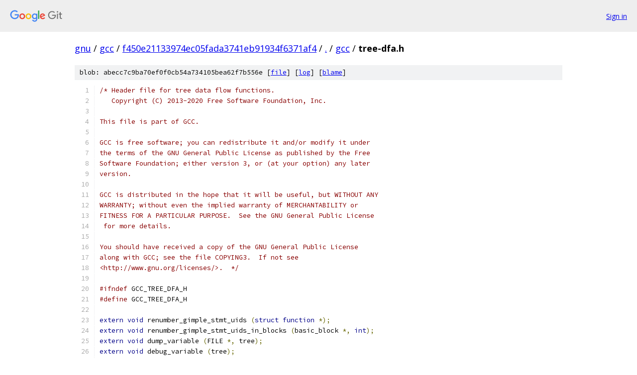

--- FILE ---
content_type: text/html; charset=utf-8
request_url: https://gnu.googlesource.com/gcc/+/f450e21133974ec05fada3741eb91934f6371af4/gcc/tree-dfa.h
body_size: 2128
content:
<!DOCTYPE html><html lang="en"><head><meta charset="utf-8"><meta name="viewport" content="width=device-width, initial-scale=1"><title>gcc/tree-dfa.h - gcc - Git at Google</title><link rel="stylesheet" type="text/css" href="/+static/base.css"><link rel="stylesheet" type="text/css" href="/+static/prettify/prettify.css"><!-- default customHeadTagPart --></head><body class="Site"><header class="Site-header"><div class="Header"><a class="Header-image" href="/"><img src="//www.gstatic.com/images/branding/lockups/2x/lockup_git_color_108x24dp.png" width="108" height="24" alt="Google Git"></a><div class="Header-menu"> <a class="Header-menuItem" href="https://accounts.google.com/AccountChooser?faa=1&amp;continue=https://gnu.googlesource.com/login/gcc/%2B/f450e21133974ec05fada3741eb91934f6371af4/gcc/tree-dfa.h">Sign in</a> </div></div></header><div class="Site-content"><div class="Container "><div class="Breadcrumbs"><a class="Breadcrumbs-crumb" href="/?format=HTML">gnu</a> / <a class="Breadcrumbs-crumb" href="/gcc/">gcc</a> / <a class="Breadcrumbs-crumb" href="/gcc/+/f450e21133974ec05fada3741eb91934f6371af4">f450e21133974ec05fada3741eb91934f6371af4</a> / <a class="Breadcrumbs-crumb" href="/gcc/+/f450e21133974ec05fada3741eb91934f6371af4/">.</a> / <a class="Breadcrumbs-crumb" href="/gcc/+/f450e21133974ec05fada3741eb91934f6371af4/gcc">gcc</a> / <span class="Breadcrumbs-crumb">tree-dfa.h</span></div><div class="u-sha1 u-monospace BlobSha1">blob: abecc7c9ba70ef0f0cb54a734105bea62f7b556e [<a href="/gcc/+/f450e21133974ec05fada3741eb91934f6371af4/gcc/tree-dfa.h">file</a>] [<a href="/gcc/+log/f450e21133974ec05fada3741eb91934f6371af4/gcc/tree-dfa.h">log</a>] [<a href="/gcc/+blame/f450e21133974ec05fada3741eb91934f6371af4/gcc/tree-dfa.h">blame</a>]</div><table class="FileContents"><tr class="u-pre u-monospace FileContents-line"><td class="u-lineNum u-noSelect FileContents-lineNum" data-line-number="1"></td><td class="FileContents-lineContents" id="1"><span class="com">/* Header file for tree data flow functions.</span></td></tr><tr class="u-pre u-monospace FileContents-line"><td class="u-lineNum u-noSelect FileContents-lineNum" data-line-number="2"></td><td class="FileContents-lineContents" id="2"><span class="com">   Copyright (C) 2013-2020 Free Software Foundation, Inc.</span></td></tr><tr class="u-pre u-monospace FileContents-line"><td class="u-lineNum u-noSelect FileContents-lineNum" data-line-number="3"></td><td class="FileContents-lineContents" id="3"></td></tr><tr class="u-pre u-monospace FileContents-line"><td class="u-lineNum u-noSelect FileContents-lineNum" data-line-number="4"></td><td class="FileContents-lineContents" id="4"><span class="com">This file is part of GCC.</span></td></tr><tr class="u-pre u-monospace FileContents-line"><td class="u-lineNum u-noSelect FileContents-lineNum" data-line-number="5"></td><td class="FileContents-lineContents" id="5"></td></tr><tr class="u-pre u-monospace FileContents-line"><td class="u-lineNum u-noSelect FileContents-lineNum" data-line-number="6"></td><td class="FileContents-lineContents" id="6"><span class="com">GCC is free software; you can redistribute it and/or modify it under</span></td></tr><tr class="u-pre u-monospace FileContents-line"><td class="u-lineNum u-noSelect FileContents-lineNum" data-line-number="7"></td><td class="FileContents-lineContents" id="7"><span class="com">the terms of the GNU General Public License as published by the Free</span></td></tr><tr class="u-pre u-monospace FileContents-line"><td class="u-lineNum u-noSelect FileContents-lineNum" data-line-number="8"></td><td class="FileContents-lineContents" id="8"><span class="com">Software Foundation; either version 3, or (at your option) any later</span></td></tr><tr class="u-pre u-monospace FileContents-line"><td class="u-lineNum u-noSelect FileContents-lineNum" data-line-number="9"></td><td class="FileContents-lineContents" id="9"><span class="com">version.</span></td></tr><tr class="u-pre u-monospace FileContents-line"><td class="u-lineNum u-noSelect FileContents-lineNum" data-line-number="10"></td><td class="FileContents-lineContents" id="10"></td></tr><tr class="u-pre u-monospace FileContents-line"><td class="u-lineNum u-noSelect FileContents-lineNum" data-line-number="11"></td><td class="FileContents-lineContents" id="11"><span class="com">GCC is distributed in the hope that it will be useful, but WITHOUT ANY</span></td></tr><tr class="u-pre u-monospace FileContents-line"><td class="u-lineNum u-noSelect FileContents-lineNum" data-line-number="12"></td><td class="FileContents-lineContents" id="12"><span class="com">WARRANTY; without even the implied warranty of MERCHANTABILITY or</span></td></tr><tr class="u-pre u-monospace FileContents-line"><td class="u-lineNum u-noSelect FileContents-lineNum" data-line-number="13"></td><td class="FileContents-lineContents" id="13"><span class="com">FITNESS FOR A PARTICULAR PURPOSE.  See the GNU General Public License</span></td></tr><tr class="u-pre u-monospace FileContents-line"><td class="u-lineNum u-noSelect FileContents-lineNum" data-line-number="14"></td><td class="FileContents-lineContents" id="14"><span class="com"> for more details.</span></td></tr><tr class="u-pre u-monospace FileContents-line"><td class="u-lineNum u-noSelect FileContents-lineNum" data-line-number="15"></td><td class="FileContents-lineContents" id="15"></td></tr><tr class="u-pre u-monospace FileContents-line"><td class="u-lineNum u-noSelect FileContents-lineNum" data-line-number="16"></td><td class="FileContents-lineContents" id="16"><span class="com">You should have received a copy of the GNU General Public License</span></td></tr><tr class="u-pre u-monospace FileContents-line"><td class="u-lineNum u-noSelect FileContents-lineNum" data-line-number="17"></td><td class="FileContents-lineContents" id="17"><span class="com">along with GCC; see the file COPYING3.  If not see</span></td></tr><tr class="u-pre u-monospace FileContents-line"><td class="u-lineNum u-noSelect FileContents-lineNum" data-line-number="18"></td><td class="FileContents-lineContents" id="18"><span class="com">&lt;http://www.gnu.org/licenses/&gt;.  */</span></td></tr><tr class="u-pre u-monospace FileContents-line"><td class="u-lineNum u-noSelect FileContents-lineNum" data-line-number="19"></td><td class="FileContents-lineContents" id="19"></td></tr><tr class="u-pre u-monospace FileContents-line"><td class="u-lineNum u-noSelect FileContents-lineNum" data-line-number="20"></td><td class="FileContents-lineContents" id="20"><span class="com">#ifndef</span><span class="pln"> GCC_TREE_DFA_H</span></td></tr><tr class="u-pre u-monospace FileContents-line"><td class="u-lineNum u-noSelect FileContents-lineNum" data-line-number="21"></td><td class="FileContents-lineContents" id="21"><span class="com">#define</span><span class="pln"> GCC_TREE_DFA_H</span></td></tr><tr class="u-pre u-monospace FileContents-line"><td class="u-lineNum u-noSelect FileContents-lineNum" data-line-number="22"></td><td class="FileContents-lineContents" id="22"></td></tr><tr class="u-pre u-monospace FileContents-line"><td class="u-lineNum u-noSelect FileContents-lineNum" data-line-number="23"></td><td class="FileContents-lineContents" id="23"><span class="kwd">extern</span><span class="pln"> </span><span class="kwd">void</span><span class="pln"> renumber_gimple_stmt_uids </span><span class="pun">(</span><span class="kwd">struct</span><span class="pln"> </span><span class="kwd">function</span><span class="pln"> </span><span class="pun">*);</span></td></tr><tr class="u-pre u-monospace FileContents-line"><td class="u-lineNum u-noSelect FileContents-lineNum" data-line-number="24"></td><td class="FileContents-lineContents" id="24"><span class="kwd">extern</span><span class="pln"> </span><span class="kwd">void</span><span class="pln"> renumber_gimple_stmt_uids_in_blocks </span><span class="pun">(</span><span class="pln">basic_block </span><span class="pun">*,</span><span class="pln"> </span><span class="kwd">int</span><span class="pun">);</span></td></tr><tr class="u-pre u-monospace FileContents-line"><td class="u-lineNum u-noSelect FileContents-lineNum" data-line-number="25"></td><td class="FileContents-lineContents" id="25"><span class="kwd">extern</span><span class="pln"> </span><span class="kwd">void</span><span class="pln"> dump_variable </span><span class="pun">(</span><span class="pln">FILE </span><span class="pun">*,</span><span class="pln"> tree</span><span class="pun">);</span></td></tr><tr class="u-pre u-monospace FileContents-line"><td class="u-lineNum u-noSelect FileContents-lineNum" data-line-number="26"></td><td class="FileContents-lineContents" id="26"><span class="kwd">extern</span><span class="pln"> </span><span class="kwd">void</span><span class="pln"> debug_variable </span><span class="pun">(</span><span class="pln">tree</span><span class="pun">);</span></td></tr><tr class="u-pre u-monospace FileContents-line"><td class="u-lineNum u-noSelect FileContents-lineNum" data-line-number="27"></td><td class="FileContents-lineContents" id="27"><span class="kwd">extern</span><span class="pln"> </span><span class="kwd">void</span><span class="pln"> dump_dfa_stats </span><span class="pun">(</span><span class="pln">FILE </span><span class="pun">*);</span></td></tr><tr class="u-pre u-monospace FileContents-line"><td class="u-lineNum u-noSelect FileContents-lineNum" data-line-number="28"></td><td class="FileContents-lineContents" id="28"><span class="kwd">extern</span><span class="pln"> </span><span class="kwd">void</span><span class="pln"> debug_dfa_stats </span><span class="pun">(</span><span class="kwd">void</span><span class="pun">);</span></td></tr><tr class="u-pre u-monospace FileContents-line"><td class="u-lineNum u-noSelect FileContents-lineNum" data-line-number="29"></td><td class="FileContents-lineContents" id="29"><span class="kwd">extern</span><span class="pln"> tree ssa_default_def </span><span class="pun">(</span><span class="kwd">struct</span><span class="pln"> </span><span class="kwd">function</span><span class="pln"> </span><span class="pun">*,</span><span class="pln"> tree</span><span class="pun">);</span></td></tr><tr class="u-pre u-monospace FileContents-line"><td class="u-lineNum u-noSelect FileContents-lineNum" data-line-number="30"></td><td class="FileContents-lineContents" id="30"><span class="kwd">extern</span><span class="pln"> </span><span class="kwd">void</span><span class="pln"> set_ssa_default_def </span><span class="pun">(</span><span class="kwd">struct</span><span class="pln"> </span><span class="kwd">function</span><span class="pln"> </span><span class="pun">*,</span><span class="pln"> tree</span><span class="pun">,</span><span class="pln"> tree</span><span class="pun">);</span></td></tr><tr class="u-pre u-monospace FileContents-line"><td class="u-lineNum u-noSelect FileContents-lineNum" data-line-number="31"></td><td class="FileContents-lineContents" id="31"><span class="kwd">extern</span><span class="pln"> tree get_or_create_ssa_default_def </span><span class="pun">(</span><span class="kwd">struct</span><span class="pln"> </span><span class="kwd">function</span><span class="pln"> </span><span class="pun">*,</span><span class="pln"> tree</span><span class="pun">);</span></td></tr><tr class="u-pre u-monospace FileContents-line"><td class="u-lineNum u-noSelect FileContents-lineNum" data-line-number="32"></td><td class="FileContents-lineContents" id="32"><span class="kwd">extern</span><span class="pln"> tree get_ref_base_and_extent </span><span class="pun">(</span><span class="pln">tree</span><span class="pun">,</span><span class="pln"> poly_int64_pod </span><span class="pun">*,</span><span class="pln"> poly_int64_pod </span><span class="pun">*,</span></td></tr><tr class="u-pre u-monospace FileContents-line"><td class="u-lineNum u-noSelect FileContents-lineNum" data-line-number="33"></td><td class="FileContents-lineContents" id="33"><span class="pln">				     poly_int64_pod </span><span class="pun">*,</span><span class="pln"> </span><span class="kwd">bool</span><span class="pln"> </span><span class="pun">*);</span></td></tr><tr class="u-pre u-monospace FileContents-line"><td class="u-lineNum u-noSelect FileContents-lineNum" data-line-number="34"></td><td class="FileContents-lineContents" id="34"><span class="kwd">extern</span><span class="pln"> tree get_ref_base_and_extent_hwi </span><span class="pun">(</span><span class="pln">tree</span><span class="pun">,</span><span class="pln"> HOST_WIDE_INT </span><span class="pun">*,</span></td></tr><tr class="u-pre u-monospace FileContents-line"><td class="u-lineNum u-noSelect FileContents-lineNum" data-line-number="35"></td><td class="FileContents-lineContents" id="35"><span class="pln">					 HOST_WIDE_INT </span><span class="pun">*,</span><span class="pln"> </span><span class="kwd">bool</span><span class="pln"> </span><span class="pun">*);</span></td></tr><tr class="u-pre u-monospace FileContents-line"><td class="u-lineNum u-noSelect FileContents-lineNum" data-line-number="36"></td><td class="FileContents-lineContents" id="36"><span class="kwd">extern</span><span class="pln"> tree get_addr_base_and_unit_offset_1 </span><span class="pun">(</span><span class="pln">tree</span><span class="pun">,</span><span class="pln"> poly_int64_pod </span><span class="pun">*,</span></td></tr><tr class="u-pre u-monospace FileContents-line"><td class="u-lineNum u-noSelect FileContents-lineNum" data-line-number="37"></td><td class="FileContents-lineContents" id="37"><span class="pln">					     tree </span><span class="pun">(*)</span><span class="pln"> </span><span class="pun">(</span><span class="pln">tree</span><span class="pun">));</span></td></tr><tr class="u-pre u-monospace FileContents-line"><td class="u-lineNum u-noSelect FileContents-lineNum" data-line-number="38"></td><td class="FileContents-lineContents" id="38"><span class="kwd">extern</span><span class="pln"> tree get_addr_base_and_unit_offset </span><span class="pun">(</span><span class="pln">tree</span><span class="pun">,</span><span class="pln"> poly_int64_pod </span><span class="pun">*);</span></td></tr><tr class="u-pre u-monospace FileContents-line"><td class="u-lineNum u-noSelect FileContents-lineNum" data-line-number="39"></td><td class="FileContents-lineContents" id="39"><span class="kwd">extern</span><span class="pln"> </span><span class="kwd">bool</span><span class="pln"> stmt_references_abnormal_ssa_name </span><span class="pun">(</span><span class="pln">gimple </span><span class="pun">*);</span></td></tr><tr class="u-pre u-monospace FileContents-line"><td class="u-lineNum u-noSelect FileContents-lineNum" data-line-number="40"></td><td class="FileContents-lineContents" id="40"><span class="kwd">extern</span><span class="pln"> </span><span class="kwd">void</span><span class="pln"> replace_abnormal_ssa_names </span><span class="pun">(</span><span class="pln">gimple </span><span class="pun">*);</span></td></tr><tr class="u-pre u-monospace FileContents-line"><td class="u-lineNum u-noSelect FileContents-lineNum" data-line-number="41"></td><td class="FileContents-lineContents" id="41"><span class="kwd">extern</span><span class="pln"> </span><span class="kwd">void</span><span class="pln"> dump_enumerated_decls </span><span class="pun">(</span><span class="pln">FILE </span><span class="pun">*,</span><span class="pln"> </span><span class="typ">dump_flags_t</span><span class="pun">);</span></td></tr><tr class="u-pre u-monospace FileContents-line"><td class="u-lineNum u-noSelect FileContents-lineNum" data-line-number="42"></td><td class="FileContents-lineContents" id="42"></td></tr><tr class="u-pre u-monospace FileContents-line"><td class="u-lineNum u-noSelect FileContents-lineNum" data-line-number="43"></td><td class="FileContents-lineContents" id="43"></td></tr><tr class="u-pre u-monospace FileContents-line"><td class="u-lineNum u-noSelect FileContents-lineNum" data-line-number="44"></td><td class="FileContents-lineContents" id="44"><span class="com">#endif</span><span class="pln"> </span><span class="com">/* GCC_TREE_DFA_H */</span></td></tr></table><script nonce="Zgxr1UbaxFTyChnqonStQg">for (let lineNumEl of document.querySelectorAll('td.u-lineNum')) {lineNumEl.onclick = () => {window.location.hash = `#${lineNumEl.getAttribute('data-line-number')}`;};}</script></div> <!-- Container --></div> <!-- Site-content --><footer class="Site-footer"><div class="Footer"><span class="Footer-poweredBy">Powered by <a href="https://gerrit.googlesource.com/gitiles/">Gitiles</a>| <a href="https://policies.google.com/privacy">Privacy</a>| <a href="https://policies.google.com/terms">Terms</a></span><span class="Footer-formats"><a class="u-monospace Footer-formatsItem" href="?format=TEXT">txt</a> <a class="u-monospace Footer-formatsItem" href="?format=JSON">json</a></span></div></footer></body></html>